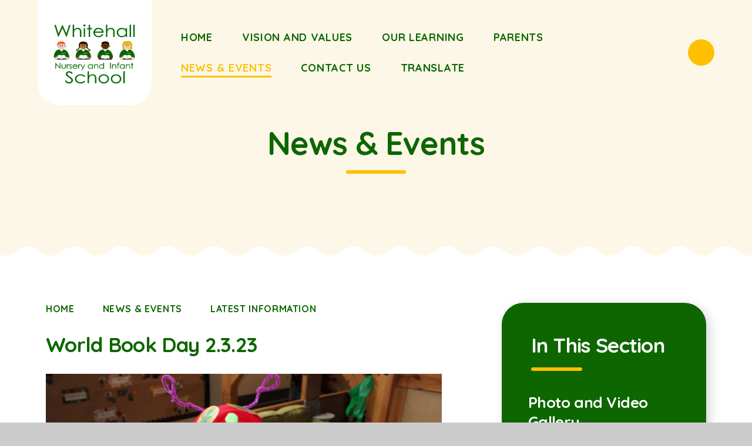

--- FILE ---
content_type: text/html
request_url: https://www.whitehall-i.walsall.sch.uk/news/?pid=3&nid=2&storyid=41
body_size: 56756
content:

<!DOCTYPE html>
<!--[if IE 7]><html class="no-ios no-js lte-ie9 lte-ie8 lte-ie7" lang="en" xml:lang="en"><![endif]-->
<!--[if IE 8]><html class="no-ios no-js lte-ie9 lte-ie8"  lang="en" xml:lang="en"><![endif]-->
<!--[if IE 9]><html class="no-ios no-js lte-ie9"  lang="en" xml:lang="en"><![endif]-->
<!--[if !IE]><!--> <html class="no-ios no-js"  lang="en" xml:lang="en"><!--<![endif]-->
	<head>
		<meta http-equiv="X-UA-Compatible" content="IE=edge" />
		<meta http-equiv="content-type" content="text/html; charset=utf-8"/>
		
		<link rel="canonical" href="https://www.whitehall-i.walsall.sch.uk/news/?pid=3&amp;nid=2&amp;storyid=41">
		<script>window.FontAwesomeConfig = {showMissingIcons: false};</script><link rel="stylesheet" media="screen" href="https://cdn.juniperwebsites.co.uk/_includes/font-awesome/5.7.1/css/fa-web-font.css?cache=v4.6.58.2">
<script defer src="https://cdn.juniperwebsites.co.uk/_includes/font-awesome/5.7.1/js/fontawesome-all.min.js?cache=v4.6.58.2"></script>
<script defer src="https://cdn.juniperwebsites.co.uk/_includes/font-awesome/5.7.1/js/fa-v4-shims.min.js?cache=v4.6.58.2"></script>

		<title>Whitehall Nursery and Infant School - World Book Day 2.3.23</title>
		
		<style type="text/css">
			:root {
				
				--col-pri: rgb(34, 34, 34);
				
				--col-sec: rgb(136, 136, 136);
				
			}
		</style>
		
<!--[if IE]>
<script>
console = {log:function(){return;}};
</script>
<![endif]-->

<script>
	var boolItemEditDisabled;
	var boolLanguageMode, boolLanguageEditOriginal;
	var boolViewingConnect;
	var boolConnectDashboard;
	var displayRegions = [];
	var intNewFileCount = 0;
	strItemType = "news story";
	strSubItemType = "News Story";

	var featureSupport = {
		tagging: false,
		eventTagging: false
	};
	var boolLoggedIn = false;
boolAdminMode = false;
	var boolSuperUser = false;
strCookieBarStyle = 'bar';
	intParentPageID = "3";
	intCurrentItemID = 41;
	intCurrentCatID = 2;
boolIsHomePage = false;
	boolItemEditDisabled = true;
	boolLanguageEditOriginal=true;
	strCurrentLanguage='en-gb';	strFileAttachmentsUploadLocation = 'bottom';	boolViewingConnect = false;	boolConnectDashboard = false;	var objEditorComponentList = {};

</script>

<script src="https://cdn.juniperwebsites.co.uk/admin/_includes/js/mutation_events.min.js?cache=v4.6.58.2"></script>
<script src="https://cdn.juniperwebsites.co.uk/admin/_includes/js/jquery/jquery.js?cache=v4.6.58.2"></script>
<script src="https://cdn.juniperwebsites.co.uk/admin/_includes/js/jquery/jquery.prefilter.js?cache=v4.6.58.2"></script>
<script src="https://cdn.juniperwebsites.co.uk/admin/_includes/js/jquery/jquery.query.js?cache=v4.6.58.2"></script>
<script src="https://cdn.juniperwebsites.co.uk/admin/_includes/js/jquery/js.cookie.js?cache=v4.6.58.2"></script>
<script src="/_includes/editor/template-javascript.asp?cache=260126"></script>
<script src="/admin/_includes/js/functions/minified/functions.login.new.asp?cache=260126"></script>

  <script>

  </script>
<link href="https://www.whitehall-i.walsall.sch.uk/feeds/news.asp?nid=2&amp;pid=41&lang=en" rel="alternate" type="application/rss+xml" title="Whitehall Nursery and Infant School - News Feed"><link href="https://www.whitehall-i.walsall.sch.uk/feeds/comments.asp?title=World Book Day 2.3.23&amp;storyid=41&amp;nid=2&amp;item=news&amp;pid=3&lang=en" rel="alternate" type="application/rss+xml" title="Whitehall Nursery and Infant School - World Book Day 2.3.23 - Blog Post Comments"><link rel="stylesheet" media="screen" href="/_site/css/main.css?cache=260126">

	<link rel="stylesheet" href="/_site/css/print.css" type="text/css" media="print">
	<meta name="mobile-web-app-capable" content="yes">
	<meta name="apple-mobile-web-app-capable" content="yes">
	<meta name="viewport" content="width=device-width, initial-scale=1, minimum-scale=1, maximum-scale=1">
	<link rel="author" href="/humans.txt">
	<link rel="icon" href="/_site/images/favicons/favicon.ico">
	<link rel="apple-touch-icon" href="/_site/images/favicons/favicon.png">
	<link rel="preconnect" href="https://fonts.googleapis.com">
	<link rel="preconnect" href="https://fonts.gstatic.com" crossorigin>
	<link href="https://fonts.googleapis.com/css2?family=Quicksand:wght@400;700&family=Yellowtail&display=swap" rel="stylesheet">

	<script type="text/javascript">
	var iOS = ( navigator.userAgent.match(/(iPad|iPhone|iPod)/g) ? true : false );
	if (iOS) { $('html').removeClass('no-ios').addClass('ios'); }
	</script><link rel="stylesheet" media="screen" href="https://cdn.juniperwebsites.co.uk/_includes/css/content-blocks.css?cache=v4.6.58.2">
<link rel="stylesheet" media="screen" href="/_includes/css/cookie-colour.asp?cache=260126">
<link rel="stylesheet" media="screen" href="https://cdn.juniperwebsites.co.uk/_includes/css/cookies.css?cache=v4.6.58.2">
<link rel="stylesheet" media="screen" href="https://cdn.juniperwebsites.co.uk/_includes/css/cookies.advanced.css?cache=v4.6.58.2">
<link rel="stylesheet" media="screen" href="/_site/css/news.css?cache=260126">
<link rel="stylesheet" media="screen" href="https://cdn.juniperwebsites.co.uk/_includes/css/overlord.css?cache=v4.6.58.2">
<link rel="stylesheet" media="screen" href="https://cdn.juniperwebsites.co.uk/_includes/css/templates.css?cache=v4.6.58.2">
<link rel="stylesheet" media="screen" href="/_site/css/attachments.css?cache=260126">
<link rel="stylesheet" media="screen" href="/_site/css/templates.css?cache=260126">
<style>#print_me { display: none;}</style><script src="https://cdn.juniperwebsites.co.uk/admin/_includes/js/modernizr.js?cache=v4.6.58.2"></script>

        <meta property="og:site_name" content="Whitehall Nursery and Infant School" />
        <meta property="og:title" content="World Book Day 2.3.23" />
        <meta property="og:image" content="https://www.whitehall-i.walsall.sch.uk/_site/data/images/news/41/wordbook%20day%2022.JPG" />
        <meta property="og:type" content="website" />
        <meta property="twitter:card" content="summary" />
</head>


    <body>


<div id="print_me"></div>
<div class="mason mason--inner">

	<section class="access">
		<a class="access__anchor" name="header"></a>
		<a class="access__link" href="#content">Skip to content &darr;</a>
	</section>
	

	<header class="header header__flex" data-menu="flex">
		<section class="menu">
			<button class="reset__button cover mobile__menu__bg" data-remove=".mason--menu"></button>
			<div class="menu__extras">
				<div class="search__container inline">
					<div class="search__container__flex">
						<form method="post" action="/search/default.asp?pid=0" class="menu__extras__form block">
							<button class="menu__extras__submit reset__button" type="submit" name="Search"><i class="fal fa-search"></i></button>
							<input class="menu__extras__input cover f__display" type="text" name="searchValue" title="search..." placeholder="Search Site..."></input>
						</form>					
					</div>
					<button data-toggle=".mason--find" class="f__17 find__button reset__button inline circle col__white"><i class="fas fa-search"></i></button>
				</div>
			</div>
			<nav class="menu__sidebar">
				<ul class="menu__list reset__ul"><li class="menu__list__item menu__list__item--page_1 menu__list__item--subitems"><a class="menu__list__item__link reset__a block" id="page_1" href="/"><span>Home</span></a><button aria-hidden="true" title="View pages within Home" class="menu__list__item__button reset__button" data-tab=".menu__list__item--page_1--expand"><i class="menu__list__item__button__icon fa fa-angle-down"></i></button><ul class="menu__list__item__sub"><li class="menu__list__item menu__list__item--photo_gallery_3"><a class="menu__list__item__link reset__a block" id="photo_gallery_3" href="/gallery/?pid=1&amp;gcatid=3"><span></span></a><button aria-hidden="true" title="View pages within " class="menu__list__item__button reset__button" data-tab=".menu__list__item--photo_gallery_3--expand"><i class="menu__list__item__button__icon fa fa-angle-down"></i></button></li></ul></li><li class="menu__list__item menu__list__item--page_6 menu__list__item--subitems"><a class="menu__list__item__link reset__a block" id="page_6" href="/page/?title=Vision+and+Values&amp;pid=6"><span>Vision and Values</span></a><button aria-hidden="true" title="View pages within Vision and Values" class="menu__list__item__button reset__button" data-tab=".menu__list__item--page_6--expand"><i class="menu__list__item__button__icon fa fa-angle-down"></i></button><ul class="menu__list__item__sub"><li class="menu__list__item menu__list__item--page_76"><a class="menu__list__item__link reset__a block" id="page_76" href="/page/?title=Welcome&amp;pid=76"><span>Welcome</span></a><button aria-hidden="true" title="View pages within Welcome" class="menu__list__item__button reset__button" data-tab=".menu__list__item--page_76--expand"><i class="menu__list__item__button__icon fa fa-angle-down"></i></button></li><li class="menu__list__item menu__list__item--page_10"><a class="menu__list__item__link reset__a block" id="page_10" href="/page/?title=Joining+Us+%28vacancies%29&amp;pid=10"><span>Joining Us (vacancies)</span></a><button aria-hidden="true" title="View pages within Joining Us (vacancies)" class="menu__list__item__button reset__button" data-tab=".menu__list__item--page_10--expand"><i class="menu__list__item__button__icon fa fa-angle-down"></i></button></li><li class="menu__list__item menu__list__item--page_11"><a class="menu__list__item__link reset__a block" id="page_11" href="/page/?title=Our+Staff+%26amp%3B+Governors&amp;pid=11"><span>Our Staff &amp; Governors</span></a><button aria-hidden="true" title="View pages within Our Staff &amp; Governors" class="menu__list__item__button reset__button" data-tab=".menu__list__item--page_11--expand"><i class="menu__list__item__button__icon fa fa-angle-down"></i></button></li><li class="menu__list__item menu__list__item--page_8"><a class="menu__list__item__link reset__a block" id="page_8" href="/page/?title=The+School+Day&amp;pid=8"><span>The School Day</span></a><button aria-hidden="true" title="View pages within The School Day" class="menu__list__item__button reset__button" data-tab=".menu__list__item--page_8--expand"><i class="menu__list__item__button__icon fa fa-angle-down"></i></button></li><li class="menu__list__item menu__list__item--page_12"><a class="menu__list__item__link reset__a block" id="page_12" href="/page/?title=Safeguarding&amp;pid=12"><span>Safeguarding</span></a><button aria-hidden="true" title="View pages within Safeguarding" class="menu__list__item__button reset__button" data-tab=".menu__list__item--page_12--expand"><i class="menu__list__item__button__icon fa fa-angle-down"></i></button></li><li class="menu__list__item menu__list__item--page_15"><a class="menu__list__item__link reset__a block" id="page_15" href="/page/?title=Policies+%26amp%3B+Documents&amp;pid=15"><span>Policies &amp; Documents</span></a><button aria-hidden="true" title="View pages within Policies &amp; Documents" class="menu__list__item__button reset__button" data-tab=".menu__list__item--page_15--expand"><i class="menu__list__item__button__icon fa fa-angle-down"></i></button></li></ul></li><li class="menu__list__item menu__list__item--page_7 menu__list__item--subitems"><a class="menu__list__item__link reset__a block" id="page_7" href="/page/?title=Our+Learning&amp;pid=7"><span>Our Learning</span></a><button aria-hidden="true" title="View pages within Our Learning" class="menu__list__item__button reset__button" data-tab=".menu__list__item--page_7--expand"><i class="menu__list__item__button__icon fa fa-angle-down"></i></button><ul class="menu__list__item__sub"><li class="menu__list__item menu__list__item--page_19"><a class="menu__list__item__link reset__a block" id="page_19" href="/page/?title=Curriculum&amp;pid=19"><span>Curriculum</span></a><button aria-hidden="true" title="View pages within Curriculum" class="menu__list__item__button reset__button" data-tab=".menu__list__item--page_19--expand"><i class="menu__list__item__button__icon fa fa-angle-down"></i></button></li><li class="menu__list__item menu__list__item--page_33"><a class="menu__list__item__link reset__a block" id="page_33" href="/page/?title=Ofsted+and+Performance+Data&amp;pid=33"><span>Ofsted and Performance Data</span></a><button aria-hidden="true" title="View pages within Ofsted and Performance Data" class="menu__list__item__button reset__button" data-tab=".menu__list__item--page_33--expand"><i class="menu__list__item__button__icon fa fa-angle-down"></i></button></li><li class="menu__list__item menu__list__item--page_34"><a class="menu__list__item__link reset__a block" id="page_34" href="/page/?title=SEND+Provision+and+Support&amp;pid=34"><span>SEND Provision and Support</span></a><button aria-hidden="true" title="View pages within SEND Provision and Support" class="menu__list__item__button reset__button" data-tab=".menu__list__item--page_34--expand"><i class="menu__list__item__button__icon fa fa-angle-down"></i></button></li><li class="menu__list__item menu__list__item--page_35"><a class="menu__list__item__link reset__a block" id="page_35" href="/page/?title=Learning+for+Home&amp;pid=35"><span>Learning for Home</span></a><button aria-hidden="true" title="View pages within Learning for Home" class="menu__list__item__button reset__button" data-tab=".menu__list__item--page_35--expand"><i class="menu__list__item__button__icon fa fa-angle-down"></i></button></li><li class="menu__list__item menu__list__item--page_65"><a class="menu__list__item__link reset__a block" id="page_65" href="/page/?title=Year+Groups&amp;pid=65"><span>Year Groups</span></a><button aria-hidden="true" title="View pages within Year Groups" class="menu__list__item__button reset__button" data-tab=".menu__list__item--page_65--expand"><i class="menu__list__item__button__icon fa fa-angle-down"></i></button></li></ul></li><li class="menu__list__item menu__list__item--page_47 menu__list__item--subitems"><a class="menu__list__item__link reset__a block" id="page_47" href="/page/?title=Parents&amp;pid=47"><span>Parents</span></a><button aria-hidden="true" title="View pages within Parents" class="menu__list__item__button reset__button" data-tab=".menu__list__item--page_47--expand"><i class="menu__list__item__button__icon fa fa-angle-down"></i></button><ul class="menu__list__item__sub"><li class="menu__list__item menu__list__item--page_53"><a class="menu__list__item__link reset__a block" id="page_53" href="/page/?title=Admissions&amp;pid=53"><span>Admissions</span></a><button aria-hidden="true" title="View pages within Admissions" class="menu__list__item__button reset__button" data-tab=".menu__list__item--page_53--expand"><i class="menu__list__item__button__icon fa fa-angle-down"></i></button></li><li class="menu__list__item menu__list__item--page_74"><a class="menu__list__item__link reset__a block" id="page_74" href="/page/?title=Attendance&amp;pid=74"><span>Attendance</span></a><button aria-hidden="true" title="View pages within Attendance" class="menu__list__item__button reset__button" data-tab=".menu__list__item--page_74--expand"><i class="menu__list__item__button__icon fa fa-angle-down"></i></button></li><li class="menu__list__item menu__list__item--page_81"><a class="menu__list__item__link reset__a block" id="page_81" href="/page/?title=Bumped+Head+Protocol&amp;pid=81"><span>Bumped Head Protocol</span></a><button aria-hidden="true" title="View pages within Bumped Head Protocol" class="menu__list__item__button reset__button" data-tab=".menu__list__item--page_81--expand"><i class="menu__list__item__button__icon fa fa-angle-down"></i></button></li><li class="menu__list__item menu__list__item--form_35"><a class="menu__list__item__link reset__a block" id="form_35" href="/form/?pid=47&amp;form=35"><span>Child Absence</span></a><button aria-hidden="true" title="View pages within Child Absence" class="menu__list__item__button reset__button" data-tab=".menu__list__item--form_35--expand"><i class="menu__list__item__button__icon fa fa-angle-down"></i></button></li><li class="menu__list__item menu__list__item--page_55"><a class="menu__list__item__link reset__a block" id="page_55" href="/page/?title=Engaging+the+children+during+holidays&amp;pid=55"><span>Engaging the children during holidays</span></a><button aria-hidden="true" title="View pages within Engaging the children during holidays" class="menu__list__item__button reset__button" data-tab=".menu__list__item--page_55--expand"><i class="menu__list__item__button__icon fa fa-angle-down"></i></button></li><li class="menu__list__item menu__list__item--page_88"><a class="menu__list__item__link reset__a block" id="page_88" href="/page/?title=Feedback+Page&amp;pid=88"><span>Feedback Page</span></a><button aria-hidden="true" title="View pages within Feedback Page" class="menu__list__item__button reset__button" data-tab=".menu__list__item--page_88--expand"><i class="menu__list__item__button__icon fa fa-angle-down"></i></button></li><li class="menu__list__item menu__list__item--page_48"><a class="menu__list__item__link reset__a block" id="page_48" href="/page/?title=Get+involved&amp;pid=48"><span>Get involved</span></a><button aria-hidden="true" title="View pages within Get involved" class="menu__list__item__button reset__button" data-tab=".menu__list__item--page_48--expand"><i class="menu__list__item__button__icon fa fa-angle-down"></i></button></li><li class="menu__list__item menu__list__item--page_62"><a class="menu__list__item__link reset__a block" id="page_62" href="/page/?title=Keep+your+children+healthy+and+happy&amp;pid=62"><span>Keep your children healthy and happy</span></a><button aria-hidden="true" title="View pages within Keep your children healthy and happy" class="menu__list__item__button reset__button" data-tab=".menu__list__item--page_62--expand"><i class="menu__list__item__button__icon fa fa-angle-down"></i></button></li><li class="menu__list__item menu__list__item--page_79"><a class="menu__list__item__link reset__a block" id="page_79" href="/page/?title=Lunchtime+Menu&amp;pid=79"><span>Lunchtime Menu</span></a><button aria-hidden="true" title="View pages within Lunchtime Menu" class="menu__list__item__button reset__button" data-tab=".menu__list__item--page_79--expand"><i class="menu__list__item__button__icon fa fa-angle-down"></i></button></li><li class="menu__list__item menu__list__item--page_80"><a class="menu__list__item__link reset__a block" id="page_80" href="/page/?title=Money+collected+by+School&amp;pid=80"><span>Money collected by School</span></a><button aria-hidden="true" title="View pages within Money collected by School" class="menu__list__item__button reset__button" data-tab=".menu__list__item--page_80--expand"><i class="menu__list__item__button__icon fa fa-angle-down"></i></button></li><li class="menu__list__item menu__list__item--page_54"><a class="menu__list__item__link reset__a block" id="page_54" href="/page/?title=Online+safety&amp;pid=54"><span>Online safety</span></a><button aria-hidden="true" title="View pages within Online safety" class="menu__list__item__button reset__button" data-tab=".menu__list__item--page_54--expand"><i class="menu__list__item__button__icon fa fa-angle-down"></i></button></li><li class="menu__list__item menu__list__item--page_56"><a class="menu__list__item__link reset__a block" id="page_56" href="/page/?title=Peace%3A+resolving+conflict&amp;pid=56"><span>Peace: resolving conflict</span></a><button aria-hidden="true" title="View pages within Peace: resolving conflict" class="menu__list__item__button reset__button" data-tab=".menu__list__item--page_56--expand"><i class="menu__list__item__button__icon fa fa-angle-down"></i></button></li><li class="menu__list__item menu__list__item--page_86"><a class="menu__list__item__link reset__a block" id="page_86" href="/page/?title=Parent+and+Carer+Support&amp;pid=86"><span>Parent and Carer Support</span></a><button aria-hidden="true" title="View pages within Parent and Carer Support" class="menu__list__item__button reset__button" data-tab=".menu__list__item--page_86--expand"><i class="menu__list__item__button__icon fa fa-angle-down"></i></button></li><li class="menu__list__item menu__list__item--page_83"><a class="menu__list__item__link reset__a block" id="page_83" href="/page/?title=Parent+and+Carer+Learning&amp;pid=83"><span>Parent and Carer Learning</span></a><button aria-hidden="true" title="View pages within Parent and Carer Learning" class="menu__list__item__button reset__button" data-tab=".menu__list__item--page_83--expand"><i class="menu__list__item__button__icon fa fa-angle-down"></i></button></li><li class="menu__list__item menu__list__item--page_51"><a class="menu__list__item__link reset__a block" id="page_51" href="/page/?title=Uniform&amp;pid=51"><span>Uniform</span></a><button aria-hidden="true" title="View pages within Uniform" class="menu__list__item__button reset__button" data-tab=".menu__list__item--page_51--expand"><i class="menu__list__item__button__icon fa fa-angle-down"></i></button></li><li class="menu__list__item menu__list__item--form_17"><a class="menu__list__item__link reset__a block" id="form_17" href="/form/?pid=47&amp;form=17"><span>Update contact details</span></a><button aria-hidden="true" title="View pages within Update contact details" class="menu__list__item__button reset__button" data-tab=".menu__list__item--form_17--expand"><i class="menu__list__item__button__icon fa fa-angle-down"></i></button></li><li class="menu__list__item menu__list__item--page_89"><a class="menu__list__item__link reset__a block" id="page_89" href="/page/?title=Walsall+Family+Hub&amp;pid=89"><span>Walsall Family Hub</span></a><button aria-hidden="true" title="View pages within Walsall Family Hub" class="menu__list__item__button reset__button" data-tab=".menu__list__item--page_89--expand"><i class="menu__list__item__button__icon fa fa-angle-down"></i></button></li></ul></li><li class="menu__list__item menu__list__item--page_3 menu__list__item--subitems menu__list__item--selected"><a class="menu__list__item__link reset__a block" id="page_3" href="/news-and-events"><span>News &amp; Events</span></a><button aria-hidden="true" title="View pages within News &amp; Events" class="menu__list__item__button reset__button" data-tab=".menu__list__item--page_3--expand"><i class="menu__list__item__button__icon fa fa-angle-down"></i></button><ul class="menu__list__item__sub"><li class="menu__list__item menu__list__item--photo_gallery_1"><a class="menu__list__item__link reset__a block" id="photo_gallery_1" href="/gallery/?pid=3&amp;gcatid=1"><span>Photo and Video Gallery</span></a><button aria-hidden="true" title="View pages within Photo and Video Gallery" class="menu__list__item__button reset__button" data-tab=".menu__list__item--photo_gallery_1--expand"><i class="menu__list__item__button__icon fa fa-angle-down"></i></button></li><li class="menu__list__item menu__list__item--url_1"><a class="menu__list__item__link reset__a block" id="url_1" href="/calendar/?calid=1&amp;pid=3&amp;viewid=1"><span>Events Calendar</span></a><button aria-hidden="true" title="View pages within Events Calendar" class="menu__list__item__button reset__button" data-tab=".menu__list__item--url_1--expand"><i class="menu__list__item__button__icon fa fa-angle-down"></i></button></li><li class="menu__list__item menu__list__item--news_category_2 menu__list__item--selected"><a class="menu__list__item__link reset__a block" id="news_category_2" href="/news/?pid=3&amp;nid=2"><span>Latest Information</span></a><button aria-hidden="true" title="View pages within Latest Information" class="menu__list__item__button reset__button" data-tab=".menu__list__item--news_category_2--expand"><i class="menu__list__item__button__icon fa fa-angle-down"></i></button></li><li class="menu__list__item menu__list__item--page_58"><a class="menu__list__item__link reset__a block" id="page_58" href="/page/?title=Newsletters&amp;pid=58"><span>Newsletters</span></a><button aria-hidden="true" title="View pages within Newsletters" class="menu__list__item__button reset__button" data-tab=".menu__list__item--page_58--expand"><i class="menu__list__item__button__icon fa fa-angle-down"></i></button></li><li class="menu__list__item menu__list__item--page_59"><a class="menu__list__item__link reset__a block" id="page_59" href="/page/?title=Term+Dates&amp;pid=59"><span>Term Dates</span></a><button aria-hidden="true" title="View pages within Term Dates" class="menu__list__item__button reset__button" data-tab=".menu__list__item--page_59--expand"><i class="menu__list__item__button__icon fa fa-angle-down"></i></button></li><li class="menu__list__item menu__list__item--page_82"><a class="menu__list__item__link reset__a block" id="page_82" href="/page/?title=Letters+from+School&amp;pid=82"><span>Letters from School</span></a><button aria-hidden="true" title="View pages within Letters from School" class="menu__list__item__button reset__button" data-tab=".menu__list__item--page_82--expand"><i class="menu__list__item__button__icon fa fa-angle-down"></i></button></li></ul></li><li class="menu__list__item menu__list__item--page_2"><a class="menu__list__item__link reset__a block" id="page_2" href="/contact-us"><span>Contact Us</span></a><button aria-hidden="true" title="View pages within Contact Us" class="menu__list__item__button reset__button" data-tab=".menu__list__item--page_2--expand"><i class="menu__list__item__button__icon fa fa-angle-down"></i></button></li><li class="menu__list__item menu__list__item--page_78"><a class="menu__list__item__link reset__a block" id="page_78" href="/page/?title=Translate&amp;pid=78"><span>Translate</span></a><button aria-hidden="true" title="View pages within Translate" class="menu__list__item__button reset__button" data-tab=".menu__list__item--page_78--expand"><i class="menu__list__item__button__icon fa fa-angle-down"></i></button></li></ul>
			</nav>
		</section>
		<div class="header__extras">
			<button class="menu__btn reset__button bg__pri block fw__700 f__uppercase col__white" data-toggle=".mason--menu">	
				<div class="menu__btn__text menu__btn__text--open cover"><i class="fas fa-bars"></i></div>
				<div class="menu__btn__text menu__btn__text--close cover"><i class="fas fa-times"></i></div>
			</button>
		</div>
		<div class="header__container">
			<div class="header__logo inline">
				<a href="/" class="block"><img src="/_site/images/design/logo.png" class="block" alt="Whitehall Nursery and Infant School" /></a>		
			</div>
		</div>
	</header>
	
	<section class="hero parent" data-inview>
		
			<div class="hero__content">
				<p class="hero__text col__pri f__center">News &amp; Events</p>
			</div>
		
	</section>
	
	<main class="main container" id="scrollDown">
		<svg  class="main__border" xmlns="http://www.w3.org/2000/svg" viewBox="0 0 1586.137 29.852" preserveAspectRatio="none">
			<defs>
				<clipPath id="main__border__a">
				<path data-name="Rectangle 343" transform="translate(-1)" fill="#FFFFFF" d="M0 0h1586.137v29.852H0z"/>
				</clipPath>
			</defs>
			<g data-name="Group 293">
				<g data-name="Group 292" transform="translate(1 .001)" clip-path="url(#main__border__a)" fill="#FFFFFF">
				<path data-name="Path 3118" d="M793.068 15.479c19.824 0 19.824-15.48 39.647-15.48s19.824 15.48 39.649 15.48 19.822-15.48 39.649-15.48 19.824 15.48 39.649 15.48 19.824-15.48 39.655-15.48 19.824 15.48 39.651 15.48 19.824-15.48 39.651-15.48 19.822 15.48 39.644 15.48 19.823-15.48 39.645-15.48 19.824 15.48 39.649 15.48 19.829-15.48 39.655-15.48 19.824 15.48 39.649 15.48 19.825-15.48 39.653-15.48 19.827 15.48 39.653 15.48 19.829-15.48 39.66-15.48 19.822 15.48 39.647 15.48 19.831-15.48 39.661-15.48 19.831 15.48 39.664 15.48 19.833-15.48 39.668-15.48 19.835 15.48 39.668 15.48v14.374H793.068Z"/>
				<path data-name="Path 3119" d="M1 15.479c19.824 0 19.824-15.48 39.647-15.48s19.824 15.48 39.653 15.48 19.82-15.48 39.644-15.48 19.824 15.48 39.649 15.48 19.829-15.48 39.656-15.48 19.824 15.48 39.651 15.48 19.824-15.48 39.651-15.48 19.822 15.48 39.649 15.48 19.818-15.48 39.64-15.48 19.824 15.48 39.649 15.48 19.828-15.48 39.655-15.48 19.824 15.48 39.649 15.48 19.826-15.48 39.653-15.48 19.827 15.48 39.654 15.48 19.828-15.48 39.659-15.48 19.822 15.48 39.647 15.48 19.83-15.48 39.661-15.48 19.833 15.48 39.664 15.48S734.564-.001 754.4-.001s19.835 15.48 39.668 15.48v14.374H1Z"/>
				</g>
			</g>
		</svg>
		
		<div class="main__flex">
			<div class="content content--news_story">
				<div class="breadcrumbs">
					<ul class="content__path"><li class="content__path__item content__path__item--page_1 inline f__uppercase fw__700"><a class="content__path__item__link reset__a col__type" id="page_1" href="/">Home</a><span class="content__path__item__sep"><i class="far fa-arrow-right"></i></span></li><li class="content__path__item content__path__item--page_3 content__path__item--selected inline f__uppercase fw__700"><a class="content__path__item__link reset__a col__type" id="page_3" href="/news-and-events">News &amp; Events</a><span class="content__path__item__sep"><i class="far fa-arrow-right"></i></span></li><li class="content__path__item content__path__item--news_category_2 content__path__item--selected inline f__uppercase fw__700"><a class="content__path__item__link reset__a col__type" id="news_category_2" href="/news/?pid=3&amp;nid=2">Latest Information</a><span class="content__path__item__sep"><i class="far fa-arrow-right"></i></span></li></ul>
				</div>
				<h1 class="content__title" id="itemTitle">World Book Day 2.3.23</h1>
				<a class="content__anchor" name="content"></a>
				<div class="content__region"><div class="content__news__img"><img style="width: 100%; height: auto;" src="/_site/data/images/news/41/main-wordbook day 22.JPG" alt=""/></div><div class="content__news__intro"><p>One of our winners from last year&#39;s Character Costume Parade&nbsp;competition.</p>
</div><div class="content__news__main"><p>WORLD BOOK DAY 2023 is here. On Thursday the 2nd of March, dress up as your favourite book character and help us raise money so that every child can have a book of their own!&nbsp;&nbsp;A donation of &pound;1 helps the charity &#39;World Book Day&#39;&nbsp;get book tokens and books to children across the UK and Ireland.</p>

<blockquote>
<p>For 1 in 5 children receiving free school meals the World Book Day &pound;1&nbsp;book is the first they have had of their own. (<em>2021 National Literacy Trust Annual Literacy Survey</em>)</p>
</blockquote>

<p>You don&#39;t need to wait for world book day you can donate now on our <strong>Just Giving</strong> page:&nbsp;&nbsp;<a href="https://www.justgiving.com/fundraising/rednoseday23-whitehall-nursery-and-infant-school">https://www.justgiving.com/fundraising/rednoseday23-whitehall-nursery-and-infant-school</a>&nbsp;We would love to reach our target of <strong>&pound;250.</strong></p>

<p>We would also love you to come into school and share the love of reading with your child:</p>

<table align="left" border="1" cellspacing="0" class="Table" style="border-collapse:collapse; border:solid windowtext 1.0pt; margin-left:6.75pt; margin-right:6.75pt">
	<tbody>
		<tr>
			<td style="vertical-align:top; width:89.9pt">
			<p style="margin-left:0cm; margin-right:0cm; text-align:center"><strong>Time</strong></p>
			</td>
			<td style="vertical-align:top; width:205.55pt">
			<p style="margin-left:0cm; margin-right:0cm; text-align:center"><strong>Reception Children</strong></p>
			</td>
			<td style="vertical-align:top; width:192.35pt">
			<p style="margin-left:0cm; margin-right:0cm; text-align:center"><strong>Year 1 and Year 2 Children</strong></p>
			</td>
		</tr>
		<tr>
			<td style="vertical-align:top; width:89.9pt">
			<p style="margin-left:0cm; margin-right:0cm; text-align:center">9:00 &ndash; 9:45</p>
			</td>
			<td style="vertical-align:top; width:205.55pt">
			<p style="margin-left:0cm; margin-right:0cm; text-align:center"><strong>Reception Character Costume Parade Competition in Hall</strong></p>

			<p style="margin-left:0cm; margin-right:0cm; text-align:center">Drop your child off as normal and then come in through the Kitchen door</p>
			</td>
			<td style="vertical-align:top; width:192.35pt">
			<p style="margin-left:0cm; margin-right:0cm; text-align:center"><strong>Book Share in Classes</strong></p>

			<p style="margin-left:0cm; margin-right:0cm; text-align:center">Wait in the Playground and then come in through main entrance at 9am</p>
			</td>
		</tr>
		<tr>
			<td style="vertical-align:top; width:89.9pt">
			<p style="margin-left:0cm; margin-right:0cm; text-align:center">9:45 &ndash; 10.30</p>
			</td>
			<td style="vertical-align:top; width:205.55pt">
			<p style="margin-left:0cm; margin-right:0cm; text-align:center"><strong>Book Share in Reception </strong></p>

			<p style="margin-left:0cm; margin-right:0cm; text-align:center">Come in and share a story and activity with your child.</p>
			</td>
			<td style="text-align:center; vertical-align:top; width:192.35pt">
			<p><strong>Year 1 and 2 Character Costume Parade Competition in Hall</strong></p>
			</td>
		</tr>
		<tr>
			<td style="vertical-align:top; width:89.9pt">
			<p style="margin-left:0cm; margin-right:0cm; text-align:center">10.30 - 11</p>
			</td>
			<td style="vertical-align:top; width:205.55pt">
			<p style="margin-left:0cm; margin-right:0cm; text-align:center"><strong>Book Sale for Parents in Hall</strong></p>
			</td>
			<td style="vertical-align:top; width:192.35pt">
			<p style="margin-left:0cm; margin-right:0cm; text-align:center"><strong>Book Sale for Parents in Hall</strong></p>
			</td>
		</tr>
	</tbody>
</table>

<p>&nbsp;</p>

<p>&nbsp;</p>

<p>&nbsp;</p>

<p>&nbsp;</p>

<p>&nbsp;</p>

<p>&nbsp;</p>

<p>&nbsp;</p>

<p>&nbsp;</p>

<p>&nbsp;</p>

<p>&nbsp;</p>

<p>&nbsp;</p>

<p>To keep our brilliant book day buzzing we also have a fantastic <strong>Character Costume Parade</strong>&nbsp;that is open to all children in School.&nbsp; If you want to enter your child you must make or assemble their costume at home (no shop bought costumes).&nbsp;</p>

<p>All homemade costumes will them be entered in the cat walk competition to win book vouchers that can be used to buy wonderful new books!&nbsp; If you don&#39;t have time to make a costume then just dress them up in a store bought one or put on some dressing up superheroes or princess costumes that you have lying around the house, and let them join in the dressing up fun.</p>

<p>Below are some examples of homemade costumes from last year.</p>

<p style="text-align:center"><img alt="" src="/_site/data/files/images/auto_upload/F1B154D6F5A804736E455F6F845BF4E9.jpg" style="" title="" width="95.8%" /></p>

<p style="text-align:center"><img alt="" src="/_site/data/files/images/auto_upload/1275190E79A4A914D193AA0C6FE5083D.jpg" style="" title="" width="95.18%" /></p>

<p style="text-align:center"><img alt="" src="/_site/data/files/images/auto_upload/EA7AB72BD3FB452DECC546B99A20009F.jpg" style="" title="" width="94.72%" /></p>

<p style="text-align:center"><img alt="" src="/_site/data/files/images/auto_upload/AA814F7C7A602DA3F1661C9F7C246993.jpg" style="" title="" width="86.49%" /></p>

<p style="text-align:center"><img alt="" src="/_site/data/files/images/auto_upload/6677D514E1F67EB885613F7A5B313E84.jpg" style="" title="" width="94.87%" /></p>

<p style="text-align:center"><img alt="" src="/_site/data/files/images/auto_upload/D2F0A2635EAFA0030FDEE40051C53F7E.jpg" style="" title="" width="92.39%" /></p>
</div></div><div class="content__share"><ul class="content__share__list"><li class="content__share__list__icon content__share__list__icon--email hex--email"><a href="mailto:?subject=World%20Book%20Day%202%2E3%2E23&amp;body=http%3A%2F%2Fwww%2Ewhitehall%2Di%2Ewalsall%2Esch%2Euk%2Fnews%2F%3Fpid%3D3%26nid%3D2%26storyid%3D41" target="_blank"><i class="fa fa-envelope-o"></i></a></li><li class="content__share__list__icon content__share__list__icon--facebook hex--facebook"><a href="https://www.facebook.com/sharer.php?u=http%3A%2F%2Fwww%2Ewhitehall%2Di%2Ewalsall%2Esch%2Euk%2Fnews%2F%3Fpid%3D3%26nid%3D2%26storyid%3D41" target="_blank"><i class="fa fa-facebook-square"></i></a></li><li class="content__share__list__icon content__share__list__icon--x hex--x"><a href="https://x.com/intent/post?url=http%3A%2F%2Fwww%2Ewhitehall%2Di%2Ewalsall%2Esch%2Euk%2Fnews%2F%3Fpid%3D3%26nid%3D2%26storyid%3D41" target="_blank"><svg aria-hidden='true' role='img' xmlns='http://www.w3.org/2000/svg' viewBox='0 0 512 512'><path fill='currentColor' d='M389.2 48h70.6L305.6 224.2 487 464H345L233.7 318.6 106.5 464H35.8L200.7 275.5 26.8 48H172.4L272.9 180.9 389.2 48zM364.4 421.8h39.1L151.1 88h-42L364.4 421.8z'/></svg></a></li><li class="content__share__list__icon content__share__list__icon--linkedin hex--linkedin"><a href="https://www.linkedin.com/shareArticle?mini=true&url=http%3A%2F%2Fwww%2Ewhitehall%2Di%2Ewalsall%2Esch%2Euk%2Fnews%2F%3Fpid%3D3%26nid%3D2%26storyid%3D41&title=World%20Book%20Day%202%2E3%2E23" target="_blank"><i class="fa fa-linkedin-square"></i></a></li></ul>
<script>
	function loadmore(ele, event) {
		event.preventDefault();
		$.ajax({
			url: $(ele).attr('href'),
			dataType: "JSON",

			success: function(data) {
				$('.content__news__list').append(data.newsStories);
				if (data.moreLink) {
					$(ele).replaceWith(data.moreLink.replace(/&amp;/g, '&'));
				} else {
					$(ele).remove();
				}
			}
		});
	}
</script>
				</div>			
						
			</div>
			
				<div class="subnav__container container">
					<nav class="subnav">
						<a class="subnav__anchor" name="subnav"></a>
						<h2 class="subnav__title">In This Section</h2>
						<ul class="subnav__list"><li class="subnav__list__item subnav__list__item--photo_gallery_1"><a class="subnav__list__item__link col__white reset__a block" id="photo_gallery_1" href="/gallery/?pid=3&amp;gcatid=1"><span class="inline">Photo and Video Gallery</span></a></li><li class="subnav__list__item subnav__list__item--url_1"><a class="subnav__list__item__link col__white reset__a block" id="url_1" href="/calendar/?calid=1&amp;pid=3&amp;viewid=1"><span class="inline">Events Calendar</span></a></li><li class="subnav__list__item subnav__list__item--news_category_2 subnav__list__item--selected"><a class="subnav__list__item__link col__white reset__a block" id="news_category_2" href="/news/?pid=3&amp;nid=2"><span class="inline">Latest Information</span></a></li><li class="subnav__list__item subnav__list__item--page_58"><a class="subnav__list__item__link col__white reset__a block" id="page_58" href="/page/?title=Newsletters&amp;pid=58"><span class="inline">Newsletters</span></a></li><li class="subnav__list__item subnav__list__item--page_59"><a class="subnav__list__item__link col__white reset__a block" id="page_59" href="/page/?title=Term+Dates&amp;pid=59"><span class="inline">Term Dates</span></a></li><li class="subnav__list__item subnav__list__item--page_82"><a class="subnav__list__item__link col__white reset__a block" id="page_82" href="/page/?title=Letters+from+School&amp;pid=82"><span class="inline">Letters from School</span></a></li></ul>
					</nav>
					
				</div>
			
		</div>
		
		<svg class="main__border__bottom" xmlns="http://www.w3.org/2000/svg" viewBox="0 0 1586.137 29.852" preserveAspectRatio="none">
			<defs>
				<clipPath id="main__border__a">
				<path data-name="Rectangle 343" transform="translate(-1)" fill="#FFFFFF" d="M0 0h1586.137v29.852H0z"/>
				</clipPath>
			</defs>
			<g data-name="Group 293">
				<g data-name="Group 292" transform="translate(1 .001)" clip-path="url(#main__border__a)" fill="#FFFFFF">
				<path data-name="Path 3118" d="M793.068 15.479c19.824 0 19.824-15.48 39.647-15.48s19.824 15.48 39.649 15.48 19.822-15.48 39.649-15.48 19.824 15.48 39.649 15.48 19.824-15.48 39.655-15.48 19.824 15.48 39.651 15.48 19.824-15.48 39.651-15.48 19.822 15.48 39.644 15.48 19.823-15.48 39.645-15.48 19.824 15.48 39.649 15.48 19.829-15.48 39.655-15.48 19.824 15.48 39.649 15.48 19.825-15.48 39.653-15.48 19.827 15.48 39.653 15.48 19.829-15.48 39.66-15.48 19.822 15.48 39.647 15.48 19.831-15.48 39.661-15.48 19.831 15.48 39.664 15.48 19.833-15.48 39.668-15.48 19.835 15.48 39.668 15.48v14.374H793.068Z"/>
				<path data-name="Path 3119" d="M1 15.479c19.824 0 19.824-15.48 39.647-15.48s19.824 15.48 39.653 15.48 19.82-15.48 39.644-15.48 19.824 15.48 39.649 15.48 19.829-15.48 39.656-15.48 19.824 15.48 39.651 15.48 19.824-15.48 39.651-15.48 19.822 15.48 39.649 15.48 19.818-15.48 39.64-15.48 19.824 15.48 39.649 15.48 19.828-15.48 39.655-15.48 19.824 15.48 39.649 15.48 19.826-15.48 39.653-15.48 19.827 15.48 39.654 15.48 19.828-15.48 39.659-15.48 19.822 15.48 39.647 15.48 19.83-15.48 39.661-15.48 19.833 15.48 39.664 15.48S734.564-.001 754.4-.001s19.835 15.48 39.668 15.48v14.374H1Z"/>
				</g>
			</g>
		</svg>	
	</main> 

	
				
	

	<div class="map">
		<div id="map_canvas" class="map__container" style="background-image: url('/_site/images/design/mapholder.png');"></div>
		<div class="map__contact__container">
			<div class="map__contact">
				<h2 class="map__contact__title">Get in touch</h2>
				<p class="map__contact__address">Whitehall Nursery and Infant School West Bromwich Road, WS1 3HS</p>
				<p class="map__contact__phone"><span>T:</span> 01922 721991</p>
				<p class="map__contact__email"><span>E:</span> <a class="reset__a" href="mailto:postbox@whitehall.victrust.org" target="_top">postbox@whitehall.victrust.org</a></p>
				<div class="map__contact__buttons">
					<div class="button__link"><a href="">report an absence</a></div><div class="button__link"><a href="">Change details</a></div>
				</div>
			</div>
		</div>
	</div>


	<footer class="footer bg__pri container col__white f__center">
		<svg  class="footer__border" xmlns="http://www.w3.org/2000/svg" viewBox="0 0 1586.137 29.852">
			<defs>
				<clipPath id="footer__border__a">
				<path data-name="Rectangle 343" transform="translate(-1)" fill="#0D6600" d="M0 0h1586.137v29.852H0z"/>
				</clipPath>
			</defs>
			<g data-name="Group 293">
				<g data-name="Group 292" transform="translate(1 .001)" clip-path="url(#footer__border__a)" fill="#0D6600">
				<path data-name="Path 3118" d="M793.068 15.479c19.824 0 19.824-15.48 39.647-15.48s19.824 15.48 39.649 15.48 19.822-15.48 39.649-15.48 19.824 15.48 39.649 15.48 19.824-15.48 39.655-15.48 19.824 15.48 39.651 15.48 19.824-15.48 39.651-15.48 19.822 15.48 39.644 15.48 19.823-15.48 39.645-15.48 19.824 15.48 39.649 15.48 19.829-15.48 39.655-15.48 19.824 15.48 39.649 15.48 19.825-15.48 39.653-15.48 19.827 15.48 39.653 15.48 19.829-15.48 39.66-15.48 19.822 15.48 39.647 15.48 19.831-15.48 39.661-15.48 19.831 15.48 39.664 15.48 19.833-15.48 39.668-15.48 19.835 15.48 39.668 15.48v14.374H793.068Z"/>
				<path data-name="Path 3119" d="M1 15.479c19.824 0 19.824-15.48 39.647-15.48s19.824 15.48 39.653 15.48 19.82-15.48 39.644-15.48 19.824 15.48 39.649 15.48 19.829-15.48 39.656-15.48 19.824 15.48 39.651 15.48 19.824-15.48 39.651-15.48 19.822 15.48 39.649 15.48 19.818-15.48 39.64-15.48 19.824 15.48 39.649 15.48 19.828-15.48 39.655-15.48 19.824 15.48 39.649 15.48 19.826-15.48 39.653-15.48 19.827 15.48 39.654 15.48 19.828-15.48 39.659-15.48 19.822 15.48 39.647 15.48 19.83-15.48 39.661-15.48 19.833 15.48 39.664 15.48S734.564-.001 754.4-.001s19.835 15.48 39.668 15.48v14.374H1Z"/>
				</g>
			</g>
		</svg>
		<div class="footer__legal">
			<p>&copy; 2026&nbsp; Whitehall Nursery and Infant School</p>
			<p>School Website design by <a rel="nofollow" target="_blank" href="https://websites.junipereducation.org/"> e4education</a></p>
			<p><a href="https://www.whitehall-i.walsall.sch.uk/accessibility.asp?level=high-vis&amp;item=news_story_41" title="This link will display the current page in high visibility mode, suitable for screen reader software">High Visibility Version</a></p>
			<p><a href="https://www.whitehall-i.walsall.sch.uk/accessibility-statement/">Accessibility Statement</a></p>
			<p><a href="/sitemap/?pid=0">Sitemap</a></p>
			<p><a href="/privacy-cookies/">Privacy Policy</a></p>
			<p><a href="#" id="cookie_settings" role="button" title="Manage Cookies" aria-label="Manage Cookies">Cookie Settings</a>
<script>
	$(document).ready(function() {
		$('#cookie_settings').on('click', function(event) { 
			event.preventDefault();
			$('.cookie_information__icon').trigger('click');
		});
	}); 
</script></p>
		</div>
	</footer>

	 

</div>

<!-- JS -->



<!-- /JS -->
<script src="https://cdn.juniperwebsites.co.uk/admin/_includes/js/functions/minified/functions.dialog.js?cache=v4.6.58.2"></script>
<div class="cookie_information cookie_information--bar cookie_information--bottom cookie_information--left cookie_information--active"> <div class="cookie_information__icon_container "> <div class="cookie_information__icon " title="Cookie Settings"><i class="fa fa-exclamation"></i></div> <div class="cookie_information__hex "></div> </div> <div class="cookie_information__inner"> <div class="cookie_information__hex cookie_information__hex--large"></div> <div class="cookie_information__info"> <span class="cookie_information_heading">Cookie Policy</span> <article>This site uses cookies to store information on your computer. <a href="/privacy-cookies" title="See cookie policy">Click here for more information</a><div class="cookie_information__buttons"><button class="cookie_information__button " data-type="allow" title="Accept All" aria-label="Accept All">Accept All</button><button class="cookie_information__button " data-type="settings" title="Manage Cookies" aria-label="Manage Cookies">Manage Cookies</button><button class="cookie_information__button " data-type="deny-all" title="Deny All" aria-label="Deny All">Deny All</button></div></article> </div> <button class="cookie_information__close"><i class="fa fa-times" ria-hidden="true"></i></button> </div></div>

<script>
    var strDialogTitle = 'Manage Cookies',
        strDialogSaveButton = 'Save',
        strDialogRevokeButton = 'Revoke';

    $(document).ready(function(){
        $('.cookie_information__icon, .cookie_information__close').on('click', function() {
            $('.cookie_information').toggleClass('cookie_information--active');
        });

        if ($.cookie.allowed()) {
            $('.cookie_information__icon_container').addClass('cookie_information__icon_container--hidden');
            $('.cookie_information').removeClass('cookie_information--active');
        }

        $(document).on('click', '.cookie_information__button', function() {
            var strType = $(this).data('type');
            if (strType === 'settings') {
                openCookieSettings();
            } else {
                saveCookiePreferences(strType, '');
            }
        });
        if (!$('.cookie_ui').length) {
            $('body').append($('<div>', {
                class: 'cookie_ui'
            }));
        }

        var openCookieSettings = function() {
            $('body').e4eDialog({
                diagTitle: strDialogTitle,
                contentClass: 'clublist--add',
                width: '500px',
                height: '90%',
                source: '/privacy-cookies/cookie-popup.asp',
                bind: false,
                appendTo: '.cookie_ui',
                buttons: [{
                    id: 'primary',
                    label: strDialogSaveButton,
                    fn: function() {
                        var arrAllowedItems = [];
                        var strType = 'allow';
                        arrAllowedItems.push('core');
                        if ($('#cookie--targeting').is(':checked')) arrAllowedItems.push('targeting');
                        if ($('#cookie--functional').is(':checked')) arrAllowedItems.push('functional');
                        if ($('#cookie--performance').is(':checked')) arrAllowedItems.push('performance');
                        if (!arrAllowedItems.length) strType = 'deny';
                        if (!arrAllowedItems.length === 4) arrAllowedItems = 'all';
                        saveCookiePreferences(strType, arrAllowedItems.join(','));
                        this.close();
                    }
                }, {
                    id: 'close',
                    
                    label: strDialogRevokeButton,
                    
                    fn: function() {
                        saveCookiePreferences('deny', '');
                        this.close();
                    }
                }]
            });
        }
        var saveCookiePreferences = function(strType, strCSVAllowedItems) {
            if (!strType) return;
            if (!strCSVAllowedItems) strCSVAllowedItems = 'all';
            $.ajax({
                'url': '/privacy-cookies/json.asp?action=updateUserPreferances',
                data: {
                    preference: strType,
                    allowItems: strCSVAllowedItems === 'all' ? '' : strCSVAllowedItems
                },
                success: function(data) {
                    var arrCSVAllowedItems = strCSVAllowedItems.split(',');
                    if (data) {
                        if ('allow' === strType && (strCSVAllowedItems === 'all' || (strCSVAllowedItems.indexOf('core') > -1 && strCSVAllowedItems.indexOf('targeting') > -1) && strCSVAllowedItems.indexOf('functional') > -1 && strCSVAllowedItems.indexOf('performance') > -1)) {
                            if ($(document).find('.no__cookies').length > 0) {
                                $(document).find('.no__cookies').each(function() {
                                    if ($(this).data('replacement')) {
                                        var replacement = $(this).data('replacement')
                                        $(this).replaceWith(replacement);
                                    } else {
                                        window.location.reload();
                                    }
                                });
                            }
                            $('.cookie_information__icon_container').addClass('cookie_information__icon_container--hidden');
                            $('.cookie_information').removeClass('cookie_information--active');
                            $('.cookie_information__info').find('article').replaceWith(data);
                        } else {
                            $('.cookie_information__info').find('article').replaceWith(data);
                            if(strType === 'dontSave' || strType === 'save') {
                                $('.cookie_information').removeClass('cookie_information--active');
                            } else if(strType === 'deny') {
                                $('.cookie_information').addClass('cookie_information--active');
                            } else {
                                $('.cookie_information').removeClass('cookie_information--active');
                            }
                        }
                    }
                }
            });
        }
    });
</script><link rel="stylesheet" media="screen" href="/_site/css/map.css?cache=260126">
<script src="https://maps.googleapis.com/maps/api/js?key=AIzaSyBXyLZPimGqW-gsU01RBhUyKXWXeHTOrlY&cache=260126"></script>
<script src="/_includes/js/mason.min.js?cache=260126"></script>
<script src="/_site/js/min/jquery.cycle2.min.js?cache=260126"></script>
<script src="/_site/js/min/owl.carousel.min.js?cache=260126"></script>
<script src="/_site/js/min/modernizer-custom.min.js?cache=260126"></script>
<script src="/_site/js/min/functions.min.js?cache=260126"></script>
<script src="/_site/js/min/scripts.min.js?cache=260126"></script>
<script>
var loadedJS = {"https://cdn.juniperwebsites.co.uk/_includes/font-awesome/5.7.1/js/fontawesome-all.min.js": true,"https://cdn.juniperwebsites.co.uk/_includes/font-awesome/5.7.1/js/fa-v4-shims.min.js": true,"https://cdn.juniperwebsites.co.uk/admin/_includes/js/mutation_events.min.js": true,"https://cdn.juniperwebsites.co.uk/admin/_includes/js/jquery/jquery.js": true,"https://cdn.juniperwebsites.co.uk/admin/_includes/js/jquery/jquery.prefilter.js": true,"https://cdn.juniperwebsites.co.uk/admin/_includes/js/jquery/jquery.query.js": true,"https://cdn.juniperwebsites.co.uk/admin/_includes/js/jquery/js.cookie.js": true,"/_includes/editor/template-javascript.asp": true,"/admin/_includes/js/functions/minified/functions.login.new.asp": true,"https://cdn.juniperwebsites.co.uk/admin/_includes/js/modernizr.js": true,"https://cdn.juniperwebsites.co.uk/admin/_includes/js/functions/minified/functions.dialog.js": true,"https://maps.googleapis.com/maps/api/js?key=AIzaSyBXyLZPimGqW-gsU01RBhUyKXWXeHTOrlY": true,"/_includes/js/mason.min.js": true,"/_site/js/min/jquery.cycle2.min.js": true,"/_site/js/min/owl.carousel.min.js": true,"/_site/js/min/modernizer-custom.min.js": true,"/_site/js/min/functions.min.js": true,"/_site/js/min/scripts.min.js": true};
var loadedCSS = {"https://cdn.juniperwebsites.co.uk/_includes/font-awesome/5.7.1/css/fa-web-font.css": true,"/_site/css/main.css": true,"https://cdn.juniperwebsites.co.uk/_includes/css/content-blocks.css": true,"/_includes/css/cookie-colour.asp": true,"https://cdn.juniperwebsites.co.uk/_includes/css/cookies.css": true,"https://cdn.juniperwebsites.co.uk/_includes/css/cookies.advanced.css": true,"/_site/css/news.css": true,"https://cdn.juniperwebsites.co.uk/_includes/css/overlord.css": true,"https://cdn.juniperwebsites.co.uk/_includes/css/templates.css": true,"/_site/css/attachments.css": true,"/_site/css/templates.css": true,"/_site/css/map.css": true};
</script>
<script>if (typeof mapCanvas === 'undefined') {var mapCanvas = document.getElementById('map_canvas');
}
if (typeof masonMapsObject === 'undefined') { var masonMapsObject = {}; }
if (typeof map === 'undefined') { var map; }
if (typeof masonMapsInitArray === 'undefined') { var masonMapsInitArray = []; }
if (typeof mapsInit === 'undefined') {
var mapsInit = function(event){
masonMapsInitArray.forEach(initiator => initiator(event))}
}
(function() {
var curMapCanvas = document.getElementById('map_canvas'), curMap; 
function mapsInitInner(event) { if (typeof curMap !== 'object') {curMap = new google.maps.Map(document.getElementById('map_canvas'), {"disableDefaultUI": true,"scrollwheel": true,"maxZoom": 15,"zoom": 10,"center": {"lat": 52.5722433,"lng": -1.9792839},"styles": [{"featureType": "administrative","elementType": "all","stylers": [{"visibility": "on"},{"lightness": 33}]},{"featureType": "landscape","elementType": "all","stylers": [{"color": "#f7f7f7"}]},{"featureType": "poi.business","elementType": "all","stylers": [{"visibility": "off"}]},{"featureType": "poi.park","elementType": "geometry","stylers": [{"color": "#deecdb"}]},{"featureType": "poi.park","elementType": "labels","stylers": [{"visibility": "on"},{"lightness": "25"}]},{"featureType": "road","elementType": "all","stylers": [{"lightness": "25"}]},{"featureType": "road","elementType": "labels.icon","stylers": [{"visibility": "off"}]},{"featureType": "road.highway","elementType": "geometry","stylers": [{"color": "#ffffff"}]},{"featureType": "road.highway","elementType": "labels","stylers": [{"saturation": "-90"},{"lightness": "25"}]},{"featureType": "road.arterial","elementType": "all","stylers": [{"visibility": "on"}]},{"featureType": "road.arterial","elementType": "geometry","stylers": [{"color": "#ffffff"}]},{"featureType": "road.local","elementType": "geometry","stylers": [{"color": "#ffffff"}]},{"featureType": "transit.line","elementType": "all","stylers": [{"visibility": "off"}]},{"featureType": "transit.station","elementType": "all","stylers": [{"visibility": "off"}]},{"featureType": "water","elementType": "all","stylers": [{"visibility": "on"},{"color": "#e0f1f9"}]}]});var arrMarkers = [{"id": "marker_0","record_id": "marker_0","position": {"lat": 52.5722433,"lng": -1.9792839},"title": "Whitehall Nursery and Infant School","icon": "/_site/images/design/marker.png"}], markers = []; var markerBounds = new google.maps.LatLngBounds(); for (var idx = 0; idx < arrMarkers.length; idx++) { var objMarker = arrMarkers[idx]; objMarker['map'] = curMap; var marker = new google.maps.Marker(objMarker); markerBounds.extend(objMarker.position); markers.push(marker); if (objMarker.clickFN) { google.maps.event.addDomListener(marker, 'click', function(event) { window[this.clickFN].call(this, this, curMap)}); }} curMap.fitBounds(markerBounds);window['mapLoaded'].call(this, curMap, markers); masonMapsObject['map_canvas'] = curMap;
}if (typeof map !== 'object') { map = curMap; }
}
masonMapsInitArray.push(mapsInitInner);})();
</script>


</body>
</html>

--- FILE ---
content_type: application/javascript
request_url: https://www.whitehall-i.walsall.sch.uk/_site/js/min/scripts.min.js?cache=260126
body_size: 3532
content:
"use strict";function scripts(){var e=function(){for(var e=document.querySelectorAll(".menu__list__item__sub"),t=0;t<e.length;t++)e[t].getBoundingClientRect().left+e[t].offsetWidth>window.innerWidth-20?e[t].classList.add("menu__list__item__sub--right"):e[t].classList.remove("menu__list__item__sub--right")};if(window.addEventListener("load",function(){e()}),window.addEventListener("debouncedresize",function(){e()}),loadCycle(".hero__slideshow",!0,!1,{speed:1e3,timeout:8e3,slides:"> .hero__slideshow__item"}),blnHome){var t=$(".events__list");t.owlCarousel({margin:16,nav:!1,dots:!1,responsive:{0:{items:1},600:{items:2},1024:{items:3}}}),$(".events__prev").click(function(){t.trigger("prev.owl.carousel")}),$(".events__next").click(function(){t.trigger("next.owl.carousel")});var i=$(".info__list");i.owlCarousel({margin:16,nav:!1,dots:!1,responsive:{0:{items:1},600:{items:2},1024:{items:3}}}),$(".info__prev").click(function(){i.trigger("prev.owl.carousel")}),$(".info__next").click(function(){i.trigger("next.owl.carousel")})}if(blnInner,blnForm){$("fieldset").each(function(){var e=$(this).find("legend");""==e.text()?$(this).addClass("no--legend"):e.wrapAll('<div class="flex__center" />')}),$(".optionItemContainer").each(function(){$(this).wrapAll('<span class="inline" />')}),$('.content__form__element--file input[type="file"]').each(function(){$(this).after('<div class="content__form__uploader">No File Selected</div>')}),$(".content__form__element--file").on("click",".content__form__uploader",function(){$(this).parent().find("input").trigger("click")}),$(".content__form__element--file input").on("change",function(e){var t=$(this).parent().find(".content__form__uploader"),i="";(i=this.files&&1<this.files.length?(this.getAttribute("data-multiple-caption")||"").replace("{count}",this.files.length):e.target.value.split("\\").pop())&&t.text(i)});var n=$(".form__page");1<n.length&&($(".formLayout").before('<div class="form__page__progress"></div>'),n.each(function(e,t){$(this);0==e?$(".form__page__progress").append('<div class="form__page__progress__item active" data-pageindex="'+(e+1)+'"><div class="form__page__progress__item__circle"><span>'+(e+1)+"</span></div></div>"):$(".form__page__progress").append('<div class="form__page__progress__item" data-pageindex="'+(e+1)+'"><div class="form__page__progress__item__circle"><span>'+(e+1)+"</span></div></div>")}),$(document).on("click",".form__page__pagination",function(){var t=$(this).data("page-to");setTimeout(function(){var e=$(document).find(".content__form__error");!(e.length<1)||$('.form__page__progress__item[data-pageindex="'+t+'"]').addClass("active").siblings().removeClass("active")},250)}))}}function customScroll(e){}function mapLoaded(e,t){769<=$(window).innerWidth()&&(console.log("mapLoaded"),e.panBy($(".map__contact").outerWidth()/2,0))}blnAdmin&&($("#related__choose").e4eDialog({diagTitle:"Choose Related Links",buttons:["Save"],buttonClasses:["primary"],buttonFunctions:["updateSelected()"],showClose:!1,resizeable:!1,allowDialogs:!0,width:"1250px",height:"67vh"}),$("#page__options").e4eDialog({diagTitle:"Page Options",buttons:["Save"],buttonClasses:["primary"],buttonFunctions:["saveItem()"],showClose:!1,resizeable:!1,allowDialogs:!0,width:"680",height:"60vh"}),$(".subnav__grid__edit").on("click",function(e){e.preventDefault(),$(this).e4eDialog({diagTitle:"Choose Image",buttons:["Save"],buttonClasses:["primary"],buttonFunctions:["customSave()"],showClose:!1,resizeable:!1,allowDialogs:!0,width:"780",height:"60vh",bind:!1})}));